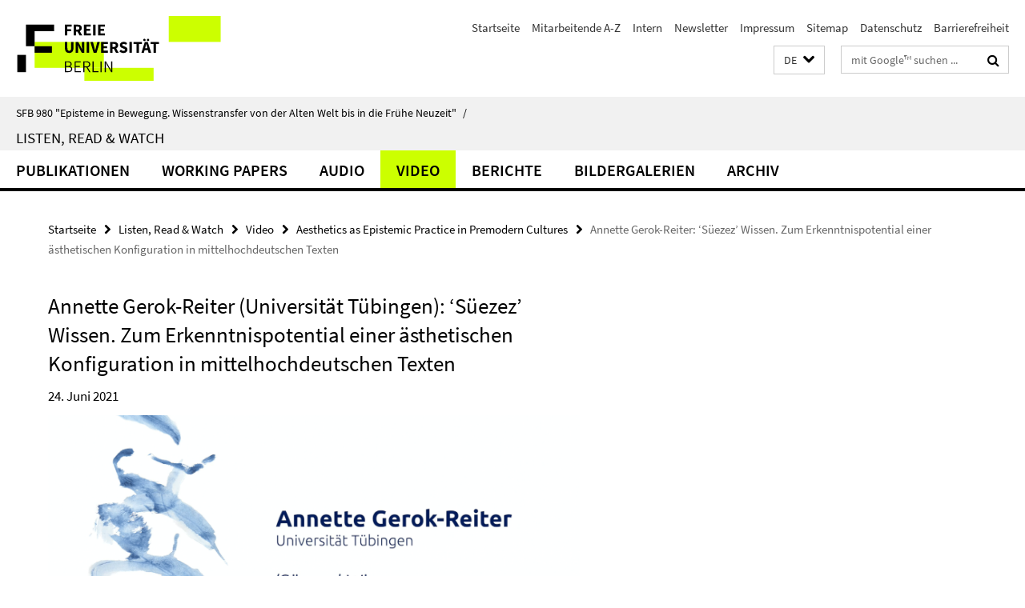

--- FILE ---
content_type: text/html; charset=utf-8
request_url: https://www.sfb-episteme.de/Listen_Read_Watch/index.html?comp=navbar&irq=1&pm=0
body_size: 1019
content:
<!-- BEGIN Fragment default/26011920/navbar-wrapper/29077119/1639647215/?100149:1800 -->
<!-- BEGIN Fragment default/26011920/navbar/f9a72d5ceaf3ee77c98c57c8288e5bd6b1bb29c3/?080841:86400 -->
<nav class="main-nav-container no-print nocontent" style="display: none;"><div class="container main-nav-container-inner"><div class="main-nav-scroll-buttons" style="display:none"><div id="main-nav-btn-scroll-left" role="button"><div class="fa fa-angle-left"></div></div><div id="main-nav-btn-scroll-right" role="button"><div class="fa fa-angle-right"></div></div></div><div class="main-nav-toggle"><span class="main-nav-toggle-text">Menü</span><span class="main-nav-toggle-icon"><span class="line"></span><span class="line"></span><span class="line"></span></span></div><ul class="main-nav level-1" id="fub-main-nav"><li class="main-nav-item level-1" data-index="0" data-menu-item-path="/Listen_Read_Watch/Publikationen" data-menu-shortened="0" id="main-nav-item-Publikationen"><a class="main-nav-item-link level-1" href="/Listen_Read_Watch/Publikationen/index.html">Publikationen</a></li><li class="main-nav-item level-1" data-index="1" data-menu-item-path="/Listen_Read_Watch/Working-Papers" data-menu-shortened="0" id="main-nav-item-Working-Papers"><a class="main-nav-item-link level-1" href="/Listen_Read_Watch/Working-Papers/index.html">Working Papers</a></li><li class="main-nav-item level-1" data-index="2" data-menu-item-path="/Listen_Read_Watch/Audiomitschnitte" data-menu-shortened="0" id="main-nav-item-Audiomitschnitte"><a class="main-nav-item-link level-1" href="/Listen_Read_Watch/Audiomitschnitte/index.html">Audio</a></li><li class="main-nav-item level-1" data-index="3" data-menu-item-path="/Listen_Read_Watch/Videoaufzeichnungen" data-menu-shortened="0" id="main-nav-item-Videoaufzeichnungen"><a class="main-nav-item-link level-1" href="/Listen_Read_Watch/Videoaufzeichnungen/index.html">Video</a></li><li class="main-nav-item level-1" data-index="4" data-menu-item-path="/Listen_Read_Watch/berichte" data-menu-shortened="0" id="main-nav-item-berichte"><a class="main-nav-item-link level-1" href="/Listen_Read_Watch/berichte/index.html">Berichte</a></li><li class="main-nav-item level-1" data-index="5" data-menu-item-path="/Listen_Read_Watch/Bildergalerie" data-menu-shortened="0" id="main-nav-item-Bildergalerie"><a class="main-nav-item-link level-1" href="/Listen_Read_Watch/Bildergalerie/index.html">Bildergalerien</a></li><li class="main-nav-item level-1 has-children" data-index="6" data-menu-item-path="/Listen_Read_Watch/Veranstaltungsarchiv" data-menu-shortened="0" id="main-nav-item-Veranstaltungsarchiv"><a class="main-nav-item-link level-1" href="/Listen_Read_Watch/Veranstaltungsarchiv/index.html">Archiv</a><div class="icon-has-children"><div class="fa fa-angle-right"></div><div class="fa fa-angle-down"></div><div class="fa fa-angle-up"></div></div><div class="container main-nav-parent level-2" style="display:none"><a class="main-nav-item-link level-1" href="/Listen_Read_Watch/Veranstaltungsarchiv/index.html"><span>Zur Übersichtsseite Archiv</span></a></div><ul class="main-nav level-2"><li class="main-nav-item level-2 " data-menu-item-path="/Listen_Read_Watch/Veranstaltungsarchiv/2023"><a class="main-nav-item-link level-2" href="/Listen_Read_Watch/Veranstaltungsarchiv/2023/index.html">2023</a></li><li class="main-nav-item level-2 " data-menu-item-path="/Listen_Read_Watch/Veranstaltungsarchiv/2022"><a class="main-nav-item-link level-2" href="/Listen_Read_Watch/Veranstaltungsarchiv/2022/index.html">2022</a></li><li class="main-nav-item level-2 " data-menu-item-path="/Listen_Read_Watch/Veranstaltungsarchiv/2021"><a class="main-nav-item-link level-2" href="/Listen_Read_Watch/Veranstaltungsarchiv/2021/index.html">2021</a></li><li class="main-nav-item level-2 " data-menu-item-path="/Listen_Read_Watch/Veranstaltungsarchiv/2020"><a class="main-nav-item-link level-2" href="/Listen_Read_Watch/Veranstaltungsarchiv/2020/index.html">2020</a></li><li class="main-nav-item level-2 " data-menu-item-path="/Listen_Read_Watch/Veranstaltungsarchiv/2019"><a class="main-nav-item-link level-2" href="/Listen_Read_Watch/Veranstaltungsarchiv/2019/index.html">2019</a></li><li class="main-nav-item level-2 " data-menu-item-path="/Listen_Read_Watch/Veranstaltungsarchiv/2018"><a class="main-nav-item-link level-2" href="/Listen_Read_Watch/Veranstaltungsarchiv/2018/index.html">2018</a></li><li class="main-nav-item level-2 " data-menu-item-path="/Listen_Read_Watch/Veranstaltungsarchiv/2017"><a class="main-nav-item-link level-2" href="/Listen_Read_Watch/Veranstaltungsarchiv/2017/index.html">2017</a></li><li class="main-nav-item level-2 " data-menu-item-path="/Listen_Read_Watch/Veranstaltungsarchiv/2016"><a class="main-nav-item-link level-2" href="/Listen_Read_Watch/Veranstaltungsarchiv/2016/index.html">2016</a></li><li class="main-nav-item level-2 " data-menu-item-path="/Listen_Read_Watch/Veranstaltungsarchiv/2015"><a class="main-nav-item-link level-2" href="/Listen_Read_Watch/Veranstaltungsarchiv/2015/index.html">2015</a></li><li class="main-nav-item level-2 " data-menu-item-path="/Listen_Read_Watch/Veranstaltungsarchiv/2014"><a class="main-nav-item-link level-2" href="/Listen_Read_Watch/Veranstaltungsarchiv/2014/index.html">2014</a></li><li class="main-nav-item level-2 " data-menu-item-path="/Listen_Read_Watch/Veranstaltungsarchiv/2013"><a class="main-nav-item-link level-2" href="/Listen_Read_Watch/Veranstaltungsarchiv/2013/index.html">2013</a></li><li class="main-nav-item level-2 " data-menu-item-path="/Listen_Read_Watch/Veranstaltungsarchiv/2012"><a class="main-nav-item-link level-2" href="/Listen_Read_Watch/Veranstaltungsarchiv/2012/index.html">2012</a></li></ul></li></ul></div><div class="main-nav-flyout-global"><div class="container"></div><button id="main-nav-btn-flyout-close" type="button"><div id="main-nav-btn-flyout-close-container"><i class="fa fa-angle-up"></i></div></button></div></nav><script type="text/javascript">$(document).ready(function () { Luise.Navigation.init(); });</script><!-- END Fragment default/26011920/navbar/f9a72d5ceaf3ee77c98c57c8288e5bd6b1bb29c3/?080841:86400 -->
<!-- END Fragment default/26011920/navbar-wrapper/29077119/1639647215/?100149:1800 -->
